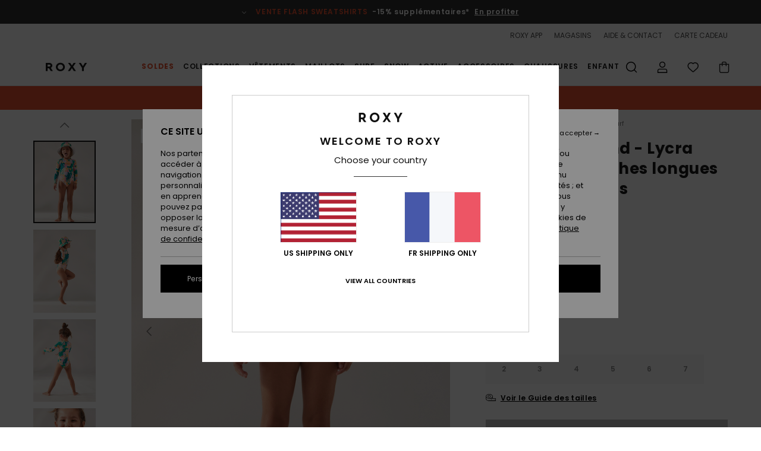

--- FILE ---
content_type: text/html; charset=utf-8
request_url: https://www.google.com/recaptcha/api2/anchor?ar=1&k=6Lc0FB4hAAAAAPzuTUUVGG5iaTh4xgIFsrHkent4&co=aHR0cHM6Ly93d3cucm94eS5mcjo0NDM.&hl=en&v=PoyoqOPhxBO7pBk68S4YbpHZ&size=invisible&anchor-ms=20000&execute-ms=30000&cb=at25hg68ev1
body_size: 48703
content:
<!DOCTYPE HTML><html dir="ltr" lang="en"><head><meta http-equiv="Content-Type" content="text/html; charset=UTF-8">
<meta http-equiv="X-UA-Compatible" content="IE=edge">
<title>reCAPTCHA</title>
<style type="text/css">
/* cyrillic-ext */
@font-face {
  font-family: 'Roboto';
  font-style: normal;
  font-weight: 400;
  font-stretch: 100%;
  src: url(//fonts.gstatic.com/s/roboto/v48/KFO7CnqEu92Fr1ME7kSn66aGLdTylUAMa3GUBHMdazTgWw.woff2) format('woff2');
  unicode-range: U+0460-052F, U+1C80-1C8A, U+20B4, U+2DE0-2DFF, U+A640-A69F, U+FE2E-FE2F;
}
/* cyrillic */
@font-face {
  font-family: 'Roboto';
  font-style: normal;
  font-weight: 400;
  font-stretch: 100%;
  src: url(//fonts.gstatic.com/s/roboto/v48/KFO7CnqEu92Fr1ME7kSn66aGLdTylUAMa3iUBHMdazTgWw.woff2) format('woff2');
  unicode-range: U+0301, U+0400-045F, U+0490-0491, U+04B0-04B1, U+2116;
}
/* greek-ext */
@font-face {
  font-family: 'Roboto';
  font-style: normal;
  font-weight: 400;
  font-stretch: 100%;
  src: url(//fonts.gstatic.com/s/roboto/v48/KFO7CnqEu92Fr1ME7kSn66aGLdTylUAMa3CUBHMdazTgWw.woff2) format('woff2');
  unicode-range: U+1F00-1FFF;
}
/* greek */
@font-face {
  font-family: 'Roboto';
  font-style: normal;
  font-weight: 400;
  font-stretch: 100%;
  src: url(//fonts.gstatic.com/s/roboto/v48/KFO7CnqEu92Fr1ME7kSn66aGLdTylUAMa3-UBHMdazTgWw.woff2) format('woff2');
  unicode-range: U+0370-0377, U+037A-037F, U+0384-038A, U+038C, U+038E-03A1, U+03A3-03FF;
}
/* math */
@font-face {
  font-family: 'Roboto';
  font-style: normal;
  font-weight: 400;
  font-stretch: 100%;
  src: url(//fonts.gstatic.com/s/roboto/v48/KFO7CnqEu92Fr1ME7kSn66aGLdTylUAMawCUBHMdazTgWw.woff2) format('woff2');
  unicode-range: U+0302-0303, U+0305, U+0307-0308, U+0310, U+0312, U+0315, U+031A, U+0326-0327, U+032C, U+032F-0330, U+0332-0333, U+0338, U+033A, U+0346, U+034D, U+0391-03A1, U+03A3-03A9, U+03B1-03C9, U+03D1, U+03D5-03D6, U+03F0-03F1, U+03F4-03F5, U+2016-2017, U+2034-2038, U+203C, U+2040, U+2043, U+2047, U+2050, U+2057, U+205F, U+2070-2071, U+2074-208E, U+2090-209C, U+20D0-20DC, U+20E1, U+20E5-20EF, U+2100-2112, U+2114-2115, U+2117-2121, U+2123-214F, U+2190, U+2192, U+2194-21AE, U+21B0-21E5, U+21F1-21F2, U+21F4-2211, U+2213-2214, U+2216-22FF, U+2308-230B, U+2310, U+2319, U+231C-2321, U+2336-237A, U+237C, U+2395, U+239B-23B7, U+23D0, U+23DC-23E1, U+2474-2475, U+25AF, U+25B3, U+25B7, U+25BD, U+25C1, U+25CA, U+25CC, U+25FB, U+266D-266F, U+27C0-27FF, U+2900-2AFF, U+2B0E-2B11, U+2B30-2B4C, U+2BFE, U+3030, U+FF5B, U+FF5D, U+1D400-1D7FF, U+1EE00-1EEFF;
}
/* symbols */
@font-face {
  font-family: 'Roboto';
  font-style: normal;
  font-weight: 400;
  font-stretch: 100%;
  src: url(//fonts.gstatic.com/s/roboto/v48/KFO7CnqEu92Fr1ME7kSn66aGLdTylUAMaxKUBHMdazTgWw.woff2) format('woff2');
  unicode-range: U+0001-000C, U+000E-001F, U+007F-009F, U+20DD-20E0, U+20E2-20E4, U+2150-218F, U+2190, U+2192, U+2194-2199, U+21AF, U+21E6-21F0, U+21F3, U+2218-2219, U+2299, U+22C4-22C6, U+2300-243F, U+2440-244A, U+2460-24FF, U+25A0-27BF, U+2800-28FF, U+2921-2922, U+2981, U+29BF, U+29EB, U+2B00-2BFF, U+4DC0-4DFF, U+FFF9-FFFB, U+10140-1018E, U+10190-1019C, U+101A0, U+101D0-101FD, U+102E0-102FB, U+10E60-10E7E, U+1D2C0-1D2D3, U+1D2E0-1D37F, U+1F000-1F0FF, U+1F100-1F1AD, U+1F1E6-1F1FF, U+1F30D-1F30F, U+1F315, U+1F31C, U+1F31E, U+1F320-1F32C, U+1F336, U+1F378, U+1F37D, U+1F382, U+1F393-1F39F, U+1F3A7-1F3A8, U+1F3AC-1F3AF, U+1F3C2, U+1F3C4-1F3C6, U+1F3CA-1F3CE, U+1F3D4-1F3E0, U+1F3ED, U+1F3F1-1F3F3, U+1F3F5-1F3F7, U+1F408, U+1F415, U+1F41F, U+1F426, U+1F43F, U+1F441-1F442, U+1F444, U+1F446-1F449, U+1F44C-1F44E, U+1F453, U+1F46A, U+1F47D, U+1F4A3, U+1F4B0, U+1F4B3, U+1F4B9, U+1F4BB, U+1F4BF, U+1F4C8-1F4CB, U+1F4D6, U+1F4DA, U+1F4DF, U+1F4E3-1F4E6, U+1F4EA-1F4ED, U+1F4F7, U+1F4F9-1F4FB, U+1F4FD-1F4FE, U+1F503, U+1F507-1F50B, U+1F50D, U+1F512-1F513, U+1F53E-1F54A, U+1F54F-1F5FA, U+1F610, U+1F650-1F67F, U+1F687, U+1F68D, U+1F691, U+1F694, U+1F698, U+1F6AD, U+1F6B2, U+1F6B9-1F6BA, U+1F6BC, U+1F6C6-1F6CF, U+1F6D3-1F6D7, U+1F6E0-1F6EA, U+1F6F0-1F6F3, U+1F6F7-1F6FC, U+1F700-1F7FF, U+1F800-1F80B, U+1F810-1F847, U+1F850-1F859, U+1F860-1F887, U+1F890-1F8AD, U+1F8B0-1F8BB, U+1F8C0-1F8C1, U+1F900-1F90B, U+1F93B, U+1F946, U+1F984, U+1F996, U+1F9E9, U+1FA00-1FA6F, U+1FA70-1FA7C, U+1FA80-1FA89, U+1FA8F-1FAC6, U+1FACE-1FADC, U+1FADF-1FAE9, U+1FAF0-1FAF8, U+1FB00-1FBFF;
}
/* vietnamese */
@font-face {
  font-family: 'Roboto';
  font-style: normal;
  font-weight: 400;
  font-stretch: 100%;
  src: url(//fonts.gstatic.com/s/roboto/v48/KFO7CnqEu92Fr1ME7kSn66aGLdTylUAMa3OUBHMdazTgWw.woff2) format('woff2');
  unicode-range: U+0102-0103, U+0110-0111, U+0128-0129, U+0168-0169, U+01A0-01A1, U+01AF-01B0, U+0300-0301, U+0303-0304, U+0308-0309, U+0323, U+0329, U+1EA0-1EF9, U+20AB;
}
/* latin-ext */
@font-face {
  font-family: 'Roboto';
  font-style: normal;
  font-weight: 400;
  font-stretch: 100%;
  src: url(//fonts.gstatic.com/s/roboto/v48/KFO7CnqEu92Fr1ME7kSn66aGLdTylUAMa3KUBHMdazTgWw.woff2) format('woff2');
  unicode-range: U+0100-02BA, U+02BD-02C5, U+02C7-02CC, U+02CE-02D7, U+02DD-02FF, U+0304, U+0308, U+0329, U+1D00-1DBF, U+1E00-1E9F, U+1EF2-1EFF, U+2020, U+20A0-20AB, U+20AD-20C0, U+2113, U+2C60-2C7F, U+A720-A7FF;
}
/* latin */
@font-face {
  font-family: 'Roboto';
  font-style: normal;
  font-weight: 400;
  font-stretch: 100%;
  src: url(//fonts.gstatic.com/s/roboto/v48/KFO7CnqEu92Fr1ME7kSn66aGLdTylUAMa3yUBHMdazQ.woff2) format('woff2');
  unicode-range: U+0000-00FF, U+0131, U+0152-0153, U+02BB-02BC, U+02C6, U+02DA, U+02DC, U+0304, U+0308, U+0329, U+2000-206F, U+20AC, U+2122, U+2191, U+2193, U+2212, U+2215, U+FEFF, U+FFFD;
}
/* cyrillic-ext */
@font-face {
  font-family: 'Roboto';
  font-style: normal;
  font-weight: 500;
  font-stretch: 100%;
  src: url(//fonts.gstatic.com/s/roboto/v48/KFO7CnqEu92Fr1ME7kSn66aGLdTylUAMa3GUBHMdazTgWw.woff2) format('woff2');
  unicode-range: U+0460-052F, U+1C80-1C8A, U+20B4, U+2DE0-2DFF, U+A640-A69F, U+FE2E-FE2F;
}
/* cyrillic */
@font-face {
  font-family: 'Roboto';
  font-style: normal;
  font-weight: 500;
  font-stretch: 100%;
  src: url(//fonts.gstatic.com/s/roboto/v48/KFO7CnqEu92Fr1ME7kSn66aGLdTylUAMa3iUBHMdazTgWw.woff2) format('woff2');
  unicode-range: U+0301, U+0400-045F, U+0490-0491, U+04B0-04B1, U+2116;
}
/* greek-ext */
@font-face {
  font-family: 'Roboto';
  font-style: normal;
  font-weight: 500;
  font-stretch: 100%;
  src: url(//fonts.gstatic.com/s/roboto/v48/KFO7CnqEu92Fr1ME7kSn66aGLdTylUAMa3CUBHMdazTgWw.woff2) format('woff2');
  unicode-range: U+1F00-1FFF;
}
/* greek */
@font-face {
  font-family: 'Roboto';
  font-style: normal;
  font-weight: 500;
  font-stretch: 100%;
  src: url(//fonts.gstatic.com/s/roboto/v48/KFO7CnqEu92Fr1ME7kSn66aGLdTylUAMa3-UBHMdazTgWw.woff2) format('woff2');
  unicode-range: U+0370-0377, U+037A-037F, U+0384-038A, U+038C, U+038E-03A1, U+03A3-03FF;
}
/* math */
@font-face {
  font-family: 'Roboto';
  font-style: normal;
  font-weight: 500;
  font-stretch: 100%;
  src: url(//fonts.gstatic.com/s/roboto/v48/KFO7CnqEu92Fr1ME7kSn66aGLdTylUAMawCUBHMdazTgWw.woff2) format('woff2');
  unicode-range: U+0302-0303, U+0305, U+0307-0308, U+0310, U+0312, U+0315, U+031A, U+0326-0327, U+032C, U+032F-0330, U+0332-0333, U+0338, U+033A, U+0346, U+034D, U+0391-03A1, U+03A3-03A9, U+03B1-03C9, U+03D1, U+03D5-03D6, U+03F0-03F1, U+03F4-03F5, U+2016-2017, U+2034-2038, U+203C, U+2040, U+2043, U+2047, U+2050, U+2057, U+205F, U+2070-2071, U+2074-208E, U+2090-209C, U+20D0-20DC, U+20E1, U+20E5-20EF, U+2100-2112, U+2114-2115, U+2117-2121, U+2123-214F, U+2190, U+2192, U+2194-21AE, U+21B0-21E5, U+21F1-21F2, U+21F4-2211, U+2213-2214, U+2216-22FF, U+2308-230B, U+2310, U+2319, U+231C-2321, U+2336-237A, U+237C, U+2395, U+239B-23B7, U+23D0, U+23DC-23E1, U+2474-2475, U+25AF, U+25B3, U+25B7, U+25BD, U+25C1, U+25CA, U+25CC, U+25FB, U+266D-266F, U+27C0-27FF, U+2900-2AFF, U+2B0E-2B11, U+2B30-2B4C, U+2BFE, U+3030, U+FF5B, U+FF5D, U+1D400-1D7FF, U+1EE00-1EEFF;
}
/* symbols */
@font-face {
  font-family: 'Roboto';
  font-style: normal;
  font-weight: 500;
  font-stretch: 100%;
  src: url(//fonts.gstatic.com/s/roboto/v48/KFO7CnqEu92Fr1ME7kSn66aGLdTylUAMaxKUBHMdazTgWw.woff2) format('woff2');
  unicode-range: U+0001-000C, U+000E-001F, U+007F-009F, U+20DD-20E0, U+20E2-20E4, U+2150-218F, U+2190, U+2192, U+2194-2199, U+21AF, U+21E6-21F0, U+21F3, U+2218-2219, U+2299, U+22C4-22C6, U+2300-243F, U+2440-244A, U+2460-24FF, U+25A0-27BF, U+2800-28FF, U+2921-2922, U+2981, U+29BF, U+29EB, U+2B00-2BFF, U+4DC0-4DFF, U+FFF9-FFFB, U+10140-1018E, U+10190-1019C, U+101A0, U+101D0-101FD, U+102E0-102FB, U+10E60-10E7E, U+1D2C0-1D2D3, U+1D2E0-1D37F, U+1F000-1F0FF, U+1F100-1F1AD, U+1F1E6-1F1FF, U+1F30D-1F30F, U+1F315, U+1F31C, U+1F31E, U+1F320-1F32C, U+1F336, U+1F378, U+1F37D, U+1F382, U+1F393-1F39F, U+1F3A7-1F3A8, U+1F3AC-1F3AF, U+1F3C2, U+1F3C4-1F3C6, U+1F3CA-1F3CE, U+1F3D4-1F3E0, U+1F3ED, U+1F3F1-1F3F3, U+1F3F5-1F3F7, U+1F408, U+1F415, U+1F41F, U+1F426, U+1F43F, U+1F441-1F442, U+1F444, U+1F446-1F449, U+1F44C-1F44E, U+1F453, U+1F46A, U+1F47D, U+1F4A3, U+1F4B0, U+1F4B3, U+1F4B9, U+1F4BB, U+1F4BF, U+1F4C8-1F4CB, U+1F4D6, U+1F4DA, U+1F4DF, U+1F4E3-1F4E6, U+1F4EA-1F4ED, U+1F4F7, U+1F4F9-1F4FB, U+1F4FD-1F4FE, U+1F503, U+1F507-1F50B, U+1F50D, U+1F512-1F513, U+1F53E-1F54A, U+1F54F-1F5FA, U+1F610, U+1F650-1F67F, U+1F687, U+1F68D, U+1F691, U+1F694, U+1F698, U+1F6AD, U+1F6B2, U+1F6B9-1F6BA, U+1F6BC, U+1F6C6-1F6CF, U+1F6D3-1F6D7, U+1F6E0-1F6EA, U+1F6F0-1F6F3, U+1F6F7-1F6FC, U+1F700-1F7FF, U+1F800-1F80B, U+1F810-1F847, U+1F850-1F859, U+1F860-1F887, U+1F890-1F8AD, U+1F8B0-1F8BB, U+1F8C0-1F8C1, U+1F900-1F90B, U+1F93B, U+1F946, U+1F984, U+1F996, U+1F9E9, U+1FA00-1FA6F, U+1FA70-1FA7C, U+1FA80-1FA89, U+1FA8F-1FAC6, U+1FACE-1FADC, U+1FADF-1FAE9, U+1FAF0-1FAF8, U+1FB00-1FBFF;
}
/* vietnamese */
@font-face {
  font-family: 'Roboto';
  font-style: normal;
  font-weight: 500;
  font-stretch: 100%;
  src: url(//fonts.gstatic.com/s/roboto/v48/KFO7CnqEu92Fr1ME7kSn66aGLdTylUAMa3OUBHMdazTgWw.woff2) format('woff2');
  unicode-range: U+0102-0103, U+0110-0111, U+0128-0129, U+0168-0169, U+01A0-01A1, U+01AF-01B0, U+0300-0301, U+0303-0304, U+0308-0309, U+0323, U+0329, U+1EA0-1EF9, U+20AB;
}
/* latin-ext */
@font-face {
  font-family: 'Roboto';
  font-style: normal;
  font-weight: 500;
  font-stretch: 100%;
  src: url(//fonts.gstatic.com/s/roboto/v48/KFO7CnqEu92Fr1ME7kSn66aGLdTylUAMa3KUBHMdazTgWw.woff2) format('woff2');
  unicode-range: U+0100-02BA, U+02BD-02C5, U+02C7-02CC, U+02CE-02D7, U+02DD-02FF, U+0304, U+0308, U+0329, U+1D00-1DBF, U+1E00-1E9F, U+1EF2-1EFF, U+2020, U+20A0-20AB, U+20AD-20C0, U+2113, U+2C60-2C7F, U+A720-A7FF;
}
/* latin */
@font-face {
  font-family: 'Roboto';
  font-style: normal;
  font-weight: 500;
  font-stretch: 100%;
  src: url(//fonts.gstatic.com/s/roboto/v48/KFO7CnqEu92Fr1ME7kSn66aGLdTylUAMa3yUBHMdazQ.woff2) format('woff2');
  unicode-range: U+0000-00FF, U+0131, U+0152-0153, U+02BB-02BC, U+02C6, U+02DA, U+02DC, U+0304, U+0308, U+0329, U+2000-206F, U+20AC, U+2122, U+2191, U+2193, U+2212, U+2215, U+FEFF, U+FFFD;
}
/* cyrillic-ext */
@font-face {
  font-family: 'Roboto';
  font-style: normal;
  font-weight: 900;
  font-stretch: 100%;
  src: url(//fonts.gstatic.com/s/roboto/v48/KFO7CnqEu92Fr1ME7kSn66aGLdTylUAMa3GUBHMdazTgWw.woff2) format('woff2');
  unicode-range: U+0460-052F, U+1C80-1C8A, U+20B4, U+2DE0-2DFF, U+A640-A69F, U+FE2E-FE2F;
}
/* cyrillic */
@font-face {
  font-family: 'Roboto';
  font-style: normal;
  font-weight: 900;
  font-stretch: 100%;
  src: url(//fonts.gstatic.com/s/roboto/v48/KFO7CnqEu92Fr1ME7kSn66aGLdTylUAMa3iUBHMdazTgWw.woff2) format('woff2');
  unicode-range: U+0301, U+0400-045F, U+0490-0491, U+04B0-04B1, U+2116;
}
/* greek-ext */
@font-face {
  font-family: 'Roboto';
  font-style: normal;
  font-weight: 900;
  font-stretch: 100%;
  src: url(//fonts.gstatic.com/s/roboto/v48/KFO7CnqEu92Fr1ME7kSn66aGLdTylUAMa3CUBHMdazTgWw.woff2) format('woff2');
  unicode-range: U+1F00-1FFF;
}
/* greek */
@font-face {
  font-family: 'Roboto';
  font-style: normal;
  font-weight: 900;
  font-stretch: 100%;
  src: url(//fonts.gstatic.com/s/roboto/v48/KFO7CnqEu92Fr1ME7kSn66aGLdTylUAMa3-UBHMdazTgWw.woff2) format('woff2');
  unicode-range: U+0370-0377, U+037A-037F, U+0384-038A, U+038C, U+038E-03A1, U+03A3-03FF;
}
/* math */
@font-face {
  font-family: 'Roboto';
  font-style: normal;
  font-weight: 900;
  font-stretch: 100%;
  src: url(//fonts.gstatic.com/s/roboto/v48/KFO7CnqEu92Fr1ME7kSn66aGLdTylUAMawCUBHMdazTgWw.woff2) format('woff2');
  unicode-range: U+0302-0303, U+0305, U+0307-0308, U+0310, U+0312, U+0315, U+031A, U+0326-0327, U+032C, U+032F-0330, U+0332-0333, U+0338, U+033A, U+0346, U+034D, U+0391-03A1, U+03A3-03A9, U+03B1-03C9, U+03D1, U+03D5-03D6, U+03F0-03F1, U+03F4-03F5, U+2016-2017, U+2034-2038, U+203C, U+2040, U+2043, U+2047, U+2050, U+2057, U+205F, U+2070-2071, U+2074-208E, U+2090-209C, U+20D0-20DC, U+20E1, U+20E5-20EF, U+2100-2112, U+2114-2115, U+2117-2121, U+2123-214F, U+2190, U+2192, U+2194-21AE, U+21B0-21E5, U+21F1-21F2, U+21F4-2211, U+2213-2214, U+2216-22FF, U+2308-230B, U+2310, U+2319, U+231C-2321, U+2336-237A, U+237C, U+2395, U+239B-23B7, U+23D0, U+23DC-23E1, U+2474-2475, U+25AF, U+25B3, U+25B7, U+25BD, U+25C1, U+25CA, U+25CC, U+25FB, U+266D-266F, U+27C0-27FF, U+2900-2AFF, U+2B0E-2B11, U+2B30-2B4C, U+2BFE, U+3030, U+FF5B, U+FF5D, U+1D400-1D7FF, U+1EE00-1EEFF;
}
/* symbols */
@font-face {
  font-family: 'Roboto';
  font-style: normal;
  font-weight: 900;
  font-stretch: 100%;
  src: url(//fonts.gstatic.com/s/roboto/v48/KFO7CnqEu92Fr1ME7kSn66aGLdTylUAMaxKUBHMdazTgWw.woff2) format('woff2');
  unicode-range: U+0001-000C, U+000E-001F, U+007F-009F, U+20DD-20E0, U+20E2-20E4, U+2150-218F, U+2190, U+2192, U+2194-2199, U+21AF, U+21E6-21F0, U+21F3, U+2218-2219, U+2299, U+22C4-22C6, U+2300-243F, U+2440-244A, U+2460-24FF, U+25A0-27BF, U+2800-28FF, U+2921-2922, U+2981, U+29BF, U+29EB, U+2B00-2BFF, U+4DC0-4DFF, U+FFF9-FFFB, U+10140-1018E, U+10190-1019C, U+101A0, U+101D0-101FD, U+102E0-102FB, U+10E60-10E7E, U+1D2C0-1D2D3, U+1D2E0-1D37F, U+1F000-1F0FF, U+1F100-1F1AD, U+1F1E6-1F1FF, U+1F30D-1F30F, U+1F315, U+1F31C, U+1F31E, U+1F320-1F32C, U+1F336, U+1F378, U+1F37D, U+1F382, U+1F393-1F39F, U+1F3A7-1F3A8, U+1F3AC-1F3AF, U+1F3C2, U+1F3C4-1F3C6, U+1F3CA-1F3CE, U+1F3D4-1F3E0, U+1F3ED, U+1F3F1-1F3F3, U+1F3F5-1F3F7, U+1F408, U+1F415, U+1F41F, U+1F426, U+1F43F, U+1F441-1F442, U+1F444, U+1F446-1F449, U+1F44C-1F44E, U+1F453, U+1F46A, U+1F47D, U+1F4A3, U+1F4B0, U+1F4B3, U+1F4B9, U+1F4BB, U+1F4BF, U+1F4C8-1F4CB, U+1F4D6, U+1F4DA, U+1F4DF, U+1F4E3-1F4E6, U+1F4EA-1F4ED, U+1F4F7, U+1F4F9-1F4FB, U+1F4FD-1F4FE, U+1F503, U+1F507-1F50B, U+1F50D, U+1F512-1F513, U+1F53E-1F54A, U+1F54F-1F5FA, U+1F610, U+1F650-1F67F, U+1F687, U+1F68D, U+1F691, U+1F694, U+1F698, U+1F6AD, U+1F6B2, U+1F6B9-1F6BA, U+1F6BC, U+1F6C6-1F6CF, U+1F6D3-1F6D7, U+1F6E0-1F6EA, U+1F6F0-1F6F3, U+1F6F7-1F6FC, U+1F700-1F7FF, U+1F800-1F80B, U+1F810-1F847, U+1F850-1F859, U+1F860-1F887, U+1F890-1F8AD, U+1F8B0-1F8BB, U+1F8C0-1F8C1, U+1F900-1F90B, U+1F93B, U+1F946, U+1F984, U+1F996, U+1F9E9, U+1FA00-1FA6F, U+1FA70-1FA7C, U+1FA80-1FA89, U+1FA8F-1FAC6, U+1FACE-1FADC, U+1FADF-1FAE9, U+1FAF0-1FAF8, U+1FB00-1FBFF;
}
/* vietnamese */
@font-face {
  font-family: 'Roboto';
  font-style: normal;
  font-weight: 900;
  font-stretch: 100%;
  src: url(//fonts.gstatic.com/s/roboto/v48/KFO7CnqEu92Fr1ME7kSn66aGLdTylUAMa3OUBHMdazTgWw.woff2) format('woff2');
  unicode-range: U+0102-0103, U+0110-0111, U+0128-0129, U+0168-0169, U+01A0-01A1, U+01AF-01B0, U+0300-0301, U+0303-0304, U+0308-0309, U+0323, U+0329, U+1EA0-1EF9, U+20AB;
}
/* latin-ext */
@font-face {
  font-family: 'Roboto';
  font-style: normal;
  font-weight: 900;
  font-stretch: 100%;
  src: url(//fonts.gstatic.com/s/roboto/v48/KFO7CnqEu92Fr1ME7kSn66aGLdTylUAMa3KUBHMdazTgWw.woff2) format('woff2');
  unicode-range: U+0100-02BA, U+02BD-02C5, U+02C7-02CC, U+02CE-02D7, U+02DD-02FF, U+0304, U+0308, U+0329, U+1D00-1DBF, U+1E00-1E9F, U+1EF2-1EFF, U+2020, U+20A0-20AB, U+20AD-20C0, U+2113, U+2C60-2C7F, U+A720-A7FF;
}
/* latin */
@font-face {
  font-family: 'Roboto';
  font-style: normal;
  font-weight: 900;
  font-stretch: 100%;
  src: url(//fonts.gstatic.com/s/roboto/v48/KFO7CnqEu92Fr1ME7kSn66aGLdTylUAMa3yUBHMdazQ.woff2) format('woff2');
  unicode-range: U+0000-00FF, U+0131, U+0152-0153, U+02BB-02BC, U+02C6, U+02DA, U+02DC, U+0304, U+0308, U+0329, U+2000-206F, U+20AC, U+2122, U+2191, U+2193, U+2212, U+2215, U+FEFF, U+FFFD;
}

</style>
<link rel="stylesheet" type="text/css" href="https://www.gstatic.com/recaptcha/releases/PoyoqOPhxBO7pBk68S4YbpHZ/styles__ltr.css">
<script nonce="p_wKqlB3D6peBQAhfPfigA" type="text/javascript">window['__recaptcha_api'] = 'https://www.google.com/recaptcha/api2/';</script>
<script type="text/javascript" src="https://www.gstatic.com/recaptcha/releases/PoyoqOPhxBO7pBk68S4YbpHZ/recaptcha__en.js" nonce="p_wKqlB3D6peBQAhfPfigA">
      
    </script></head>
<body><div id="rc-anchor-alert" class="rc-anchor-alert"></div>
<input type="hidden" id="recaptcha-token" value="[base64]">
<script type="text/javascript" nonce="p_wKqlB3D6peBQAhfPfigA">
      recaptcha.anchor.Main.init("[\x22ainput\x22,[\x22bgdata\x22,\x22\x22,\[base64]/[base64]/UltIKytdPWE6KGE8MjA0OD9SW0grK109YT4+NnwxOTI6KChhJjY0NTEyKT09NTUyOTYmJnErMTxoLmxlbmd0aCYmKGguY2hhckNvZGVBdChxKzEpJjY0NTEyKT09NTYzMjA/[base64]/MjU1OlI/[base64]/[base64]/[base64]/[base64]/[base64]/[base64]/[base64]/[base64]/[base64]/[base64]\x22,\[base64]\\u003d\\u003d\x22,\[base64]/CsF7DkmvDmMO9WRQUbMKJw4VNw4TDslPDucOAE8KiYR7Dpn7DpMKSI8OMFmMRw6guWsOVwp4yMcOlCDcbwpvCncOxwpBDwqYZa37DrnQywrrDjsKTwpTDpsKNwo9nADPClMK4N34ywpPDkMKWJBsIIcOjwrvCnhrDgcOVRGQ3wp3CosKpN8OqU0DCvMOdw7/DkMKFw4HDu251w6lmUCppw5tFWWMqE3HDscO1K1PCvlfCi3LDtMObCHfCi8K+PhHCim/Cj3JiPMODwpbCn3DDtWsVAU7Dk2fDq8KMwoUDGkYrbMORUMKwwp/CpsOHFgzDmhTDoMOsKcOQwqHDqMKHcFfDrWDDjyRiwrzCpcOOGsOucxd2Y27CncKKJMOSG8KZE3nCiMK9NsK9ZxvDqS/DpMOLAMKwwpBfwpPCm8Ojw5DDshwxBWnDvUknwq3CusKcf8KnwoTDlizCpcKOwo/DncK5KXnCpcOWLHg9w4k5JlbCo8OHw5vDq8OLOXl/w7wrw5zDk0Few74gakrCgSJ5w4/DuFHDghHDisKoXjHDlMOlwrjDnsKVw4Y2Tx8Zw7ELG8Oac8OUClDCpMKzwpPCgsO6MMOHwrs5DcO1wrnCu8K6w4R+FcKEZ8KJTRXCncOJwqEuwq1NwpvDj3rClMOcw6PCqiLDocKjworDusKBMsODZUpCw5PCgw4oUsKewo/Dh8K/w5DCssKJXMKFw4HDlsKaCcO7wrjDo8KTwqPDo3wHG0cSw4XCohPCqmoww6Y8HyhXwoo/dsOTwo4vwpHDhsKkNcK4FUd8e3PCnsO6MQ9WRMK0wqg6NcOOw43DpGQlfcKsOcONw7bDsDLDvMOlw7FhGcOLw7vDqRJ9wrbCtsO2wrcTATtYeMOebQDCtW4/[base64]/Duw/ConvCicKyw6drem9pM8K4wpLDgFLDt8KGHD3DhkEuwpbCmsOtwpYQwrDCuMOTwq/DsijDiHoYa3/CgSgjEcKHXcOnw6MYd8K0VsOjJWo7w73CpMOUfh/[base64]/CqAbDmQPCkTHDliHDv8KUw6jDsidRwrc/PsOpwqbCpkvCqcOnSMOdwrzCpBVtXnrDu8OtwoPDg2chGGvDmsKMVMKVw7VRwqrDh8KtWmPDjW/CryvCk8KEworDjUJFe8OiCcODEsKwwp9SwrLCqzDCvcOuw6M+XMKES8K7QcKrQMKywrlUw4p1wrxOT8K8wrvDqcKvw698woHDl8OVwr5Zwrgdwr02wpPCm1Fvw6s0w4jDhcK9wr/[base64]/ChMOhUsOVOMKPw5bDgMOfBsKsw687wr7DiibDpMK6VwhRLhV/w6UyCA5Nw4IOwqA6J8OaDMKcw7MYTxHCuDrDtwLCoMO7w5IJWDt7w5HDmMKbEMKlF8K5wqXDgcKQEVcLMTDCpyfCu8K/EcKaRsKoC07CqsK+Z8O0SsKtF8Omw7/Dr3TDo1IrTcOdwo/CohHDsy0+woLDucO7w4LCmcK9bHTCvMKMwoYGw6XCtcOcw7DDixzDssKRwqPCuwXClcOqwqTDu3bDssOqTjnCiMKKw5LDh3vDhVTDhAY0w7J1O8O4S8OAwqfCrhjCi8OEw5dYb8KrwpTCj8K+dWANwqDDnFvCpsKIwo1Twok1FMK3DsKOLMO/bwEbwqJGJsKzwofCtETCnTJvwpvCg8KFOcOew7ACfcKdQC0gwrd7wrYoQsKqO8KKUsOtdUxAwrvCkMOjGE46X39/Nltxb0PDoXsvLMOTfsOkwo/Di8K2WjxWWsOOOSwMZMK9w53DhB9awoEGcjzCrGlbUkfDqcO/w6vDgsK/LSTCjFBcFSXCqFPDqcK9FEvCq0cfwqPCq8KHw6DDixHDjGQ/w6jCucO/wowbw7HCrMOsV8O8IsK5w4bCj8O7HxohLmnCpcOoCcOEwqYqK8KBCEPDnMO/[base64]/CuGrClA3DsF7DkjjDk1Rsw5rCph/DuMKCw4nChgHDsMOJUgcuwrt5w6t7wprDpsOkChxTwqdqwrF6ccOPBsO/QcO5WVNqVMKxAjTDm8OcRsKpcgZdwrrDqsOKw63DgMKMHTgCw7k0FBfDrADDmcOUA8K4woDDgi3Cm8Onw6Vlw5gPwroVwrFQw57DkRJbw55JTGFGw4XDsMKww5HCq8KCwrLDtsKsw6Uze0wJScKzw5EZMEdvPjlaNFrDncKtwo8UO8K5w5w/T8KgQkTCvzXDmcKIwoPDnXYEw5HCvSh6PMK7w5nDhX04GcONWEjDssK1w5nDtsKhKcO1S8OawoTCmwXCtxZYGCPDicKfNsK2w7PCjB3DjsO9w5xfw6nCjXXCo1LCosOQccObw6hoe8ORwo3Dn8OXw4t/wpHDp3XCvDFuT2A4FH8+ZcOgXkbCpR7DhsOOwo7DgcOMw7kDwrDCqxBEwo9bw7zDrMKoaRkbIMKkZsO4ScOLwpnDscO5w6bDk1PCkhE/OMO3C8K0c8KwFMOXw6PDvHUqwprCpkxMwpE+w4Euw7/[base64]/DvsOpJsOEw7vCrMOzOUlhwonDmsOyXl7Cn0t2w6/[base64]/CgyViSUbChMKaw5bDszwLScK/[base64]/[base64]/CnzE6wp5+FsKvw4g+wqVWfcKewpbChCbCnhgvwqXCvsKXWA7DhsOow4cAL8KvBhvDtU7Dp8Ocw5HDlmfCnMK8djLDqQLDnCtUesKlw6Mrw4hnw5Ifwqcgw6oKSCNiOngQRcKaw63DuMKLUWzCpFjClcOww7Viwp/CqsOwdyHCjG9KUMOpJsKXAhPDmhwBBsOJPRLCsWnDuXcEwoNHIFXDqjVpw7U0XBHDt2zCt8KfQg/[base64]/OBIqF8KJMsKow6TDvEbDnMOdK8OQw5ZZw5DCr8Kfw6bDu0PDol/DucKdw6HCk1PCnUTCucK2w7oSw41LwolseT0nwrrDn8Kaw7Yewq3DkcKQfsO7wpJQKsKGw7wVGVPCvFVQw5xow7Upw7gWwpvCosO3CmXCjVvDpA/[base64]/Dj8OAflfDqmh7VsO5wr9oeX53JjvDqMKmw6N5dsO8CVfCsCPDncK1w6VZw51qwqPCvFzDp25qwr/CtMKPw78XF8KCSsOjKSfCrsKHEA0Kw71mEU0bbnHCn8KdwoV7dxZ4CcKvwo3CpEvDl8OEw4FRw4hgwoTDl8KVRGlpQcOxCBDCvT3DtsKKw65EGkPCrsK7Z2PDosKiw6xLwrZDwqMKWVHDlsOoacKjRcKZJlBGwrfDrQhILgjCl3duMMKFAhR6wr/Cq8KxBTXDtMKdOcKnw7bCt8ObLsOMwqc4wpDCq8K9McOHw5PCksKNYsKJIlDCi2HCmRZgZMK+w7zDq8Ohw65Vw4Q/L8KRw49KOijDqSFOLcOKJMKRTiAvw6RqQ8OBX8K4wpLCssKYwoEqWTPCq8O5wpTCjArDgx7DtMOkEMKrwprDiiPDqVPDs3bCuikhwrk5FcOgw7DCjsOcw50mwq3DusO5YyZEw71/X8OpZkB3wqogw7vDllZcbnvCui7CosK/w6dEO8OUwrM0w7Akw67DmsKlDmpYw7HCnnAVf8KIBsK5PMOVwqfCnlgqU8K+w7HCusKsNHdQw6TDi8O7wp1dTcOLw4jCsD8pQnrDvx3DqMOGw541w77DkcKaw7TDjhnDs3XDpQ/Dj8OPwqJFw7tMAMKbwrcaVSAxaMKDJ3N1JMKiwpVUw53CsgrDnVfDimrDgcKFwrDCoHrDncKNwojDtVbDj8Oew5DCnyMQw4MBwrh7w5U2JmotNMKPw7QzwpbDosOMwpbDocKOTzXCscK1SlUQcsKuUcOwDMK4w790AMKQwrM1NgXDtcK+woTCnnNwwpvDuC/[base64]/[base64]/[base64]/w7/DkTXCv1PCi8OOw7fDrsKba1fDjGHDhljDhMOmQcO9Qh4bYAQEw5TChhlmwr3DgcOsfMKyw5/Dsmw/w71PK8Okw7UANm99GSbDuCfCtU4wScOnw40hVcOvwoEsQAfCkm5Xw6bDj8KgHcKqTsK9AMOrwr7Cp8Ktw7ZNwp1rPcO/[base64]/[base64]/Do8Kpw6pKEh03KsKlwpdNVHhswrY+B8O0wrAVAlDCi23Dq8OFw6dPS8KGbMOuwpzCqsKZwo45EMOeD8OhfcKQw6YUQcOxBAckDcKPMhbDgsObw6pBMMOUGCLDkcKlw5nDtMOJwpVCZUJSEgxDwq/CmmY1w5ZDZmPDnhrDmcKHEMO/w4/DjyhuTmfCrFbDpEvCssOJO8KXw5jDmjDCuwXDocOPYHwLb8OXBMKTc2UVIDJxwojCi0dOw5rCuMKwwq80w7zCoMKHw54ID1kyOcORw5XDgU9mXMOVFDVzGCxFwo0EPsOQwp/[base64]/w4nCu14wOUR3SGZzSXYYTMKmK8KowqsLPcOSF8KbGcKsGMOFEcOAMsKANMOcw40NwrobbsOSw75YRys1HWBlPcKdQG9JCEx2woPDl8O6w5Bmw5dqw68+wpZgbAljd3zDqsKbw6IcYX/DjsOffMK8w4bDt8OARcO6YEvDllvCmiQuwrPCvsOmbm3CpMOcZMOMwq4SwrPDlgsdw6pSAlhXwpPDhlrDqMOBCcOuwpLDlcO1w4jDtwXDucODC8ODwphnw7bDksKdw73Dh8KkS8KkBTlgT8K2MnbDqBfDpsO/[base64]/CkcOHAsO5w55COcOgEcKsWx5bwozCnsKCJMKGFsKEeMO6Y8OxesKeNG0PO8Kuwrshw4vCmcKUw44RJRHCgsKLw5rCphsECTUQwqbCmUg2w7zDu1/CqsKswr4sRC7Ck8KDDQ3DjsOiWW/CrQfCkFxpL8Kgw47Du8KOwpF4B8KfccK+wrsAw7TCvkVaUsOtUMOFZhAtw7bCskJawqsYC8KQf8OGGk3Dv3ohDsKVwrzCvinCq8OnaMO4RU0QLX0Iw613egDDpDhow5DDsD/CuAgHSCbDrFLCmcOMw4IWw4rCtcKZK8ORZjxvd8OWwoQsGHzDjsKMEcKMwqrCoCdXE8Olw7wuScOuw6QUVit9w7NTw57Dtm5rCMO2wrjDksO8NcKIw59iwoRLwq59w71kHwUKw43ChMKvVzXCrQsDS8O3OMKsbMKYw69XEgPDjcOQwp3CgcKgw7/CmB3CsjLDjCTDu2nCkBfCicOIw5TDimTCmkFQa8Kbw7bCnhnCqxrDikU6w4wswr7DosOJw7bDrDwqYcOsw6zDhsK4ecOXw5nDu8KKw4jCkQNdw5UUwq1uw7tXwrbCrC9lw6N1AHzDt8OFFzvDqkXDuMOwF8OMw5N/w4cWI8OIwpLDm8OPEEvCtj0WRCTDjChPwrAkw4vDsWg9M23CgkcKLcKiQ0Ixw5pfTw1xwrnCkcKdClE8wrhVwp1Hw6MpO8OaZMOZw5nCisKmwrXCrcOfw7xIwoHChQBOwrzDkxrCt8KWBU/ChHXCr8O9LcOqenEZw5M5w7tQJ2bCqAV+wqUdw6Z1N0QLdcK9IsOGU8K9T8Ozw79yw7PCnMO7NnvCjSVEwrkPE8K4w4XDml9WaGzDvBHDiWJsw7jCpSgtScO1JDjCn3fCrmcJRz3CusONwohVLMKGHcKsw5ZxwqQUwo0OB2Vzw7rDusK8wqjCjHtFwpjDsX4CMRt/JMOUwo3DtmTCq2sLwrDDrCsCel9gLcKjEH3CoMKkwp3Du8KvYF3DshBUEMKbwqM6QnjCl8KAwocTBEU+JsOXw6LDgiXDs8Onw6QSJBHDhXRKw4wLwp8EBsK0IhHDtQHDrcO/wp1hw6VcGRLCqcK1Z3fDjMOtw7DCiMKsRTBmScKgw7LDiCQsKE5vwrVPXDDDhmzDnwJ7fMK5w6Q5w6jDu0PDiWPDpAvDhxfDjzHCrcKDCsKUeRhDw5YJMmt+w6oFwr08E8KcGDcCVUA1OD0pwqDCs2vCjB/DhMKYwqYpwpwlw7fCmsKmw6d3DsOowqbDo8OsIgvChk7Dj8Kfwr4+woAiw4ctIj3Ctz8Kw5pNLBnCr8KqBMO0BU/CjEwKJMOswrUzRGEiIcKAw4PCpxpswqrDgcKbwojDhMOzE1hrZ8KYw7/Cj8KAcjHChcO/w6jCnHTDtMOZwpfCg8KHwqNgCzbCvcK4XsOOUz3ChsOZwpfCkio/wpnDiFQwwoHCqic7wr3Cu8KNwoJ6w78RwojCkcOeGMOtw4PCqTBFw7tpwpQnwpPCqsKQw49Ow4RVJMOYICzDglfDkMOMw5sdwrsYw6cOwokaSwwAUcKkGcKdwoBZMUXDiw/DssOjdldtJMKLHVBYw4s8w7rDiMK5w7LCk8KrEsK5dMOTcU3Dh8KwMcKow5nCq8OnL8KvwpbCol7DhVHDoiXDgC4qesKwRMOiaSfCgsK1LGFYw4rCkTHCg1Q1wovDucKwwpULwpvCjcOSTsK/AcKaKsO4wr0OOzvCoWpGeiPCiMO9bhQfBMKawqAawoM/acOew6lJw5VwwqhIR8OWDcK7w5tJby5sw75ywoXCkcOTPMOnYULCicOiw6FRw4fDj8K5ZcOfw6HDtcOOwqV9w5LCt8O3R1PDrmhww7HDhcOWJE5FUsKbDU3DgMKQwpVMw4DDusOmwrpGwpfDgXddw49vw6AxwrMfVT/CjG/CqmHChHfClsOYdhLCtU9XUMKXUyLCpcOVw4sZBClafWt3bcOPw5jClcOWLWjDhRU9MSI3UHLDqiN/GAIiWU8kC8KTPU/DssK0JsO8wrjDu8KaUF0+YzrChsOoQcKEw4TDuxzDv0DDuMKPwqfCniF0WMKZwqXClQDClHPDucKCwpnDnMO3WUdvJWPDskENehRyFsOIwp3CnU1NVWh8bCDCusK3b8OpZ8ODAcKlIsKwwppOKwDDmMOlAATDgsKUw5wHN8Ouw6FNwpzCr0F/wrTDjGs4DcOubMOzY8OKRATCinHDonpYwqzDpk/DiXQEIHXDjsKADMObexHDoGx6L8OGwppsNCXCoAFWwpBuw7DCmsKzwrF9X0TCvRfCuionwpbDkxUEwqLDgRVIwrHCiEtJw7DChGEvwrIOwokqwqRIw4tzw4diNMKYwozCvBbChcKgYMKCWcKyw7/[base64]/AE7DqcKNw77DsljCusKORMOoIcKDUF5YJjQmwrhrw7J2w4HDgBjClCcmPMOydgbCs3EIQsK4w4jCi2ZJwqrCixE9RE3Ch3XDsxx0w4FSPsO9aTxSw4haDxdawr/CtRDDkMO0w51XDMOiAcOdMMKSw6YiDcOew4HDvMO0f8K7wrDCvMOPDQ3DicKZw7s8AWXCvzfDhiEoOcOHcV0Xw6DCvkTCscOzBmvClnhAw45VwrLCgcKOwp7Cm8KydTjCtFvCjsKmw4/CscO+S8Omw6APwovCosKuLEkVfD0MOcKWwqvCgk7Dk1vCrSALwoI/w7bCl8OnD8OLPw/DrlMjQMOlwqzChWl4YHMdw5DCpTd4w59+bmDDvxfCrnEcf8KOw6TDqcKMw4k7KmHDuMOQwqDCksK7MMOJZsOPNcKjw5HDpAvDpznCscO/EcKjBA3CrAtzL8ORwqw2HsOkwrI5HMK1w4Fhwp5QMMO/[base64]/DlsOMwpvDtcOGYG0ywqTDiAh7I1TCuMONAsOBw7TDtcO/w6lqw4bCoMO2wpPDm8KdHV7DmHRUw5nCkyXCpG3Ds8Ohw6YtSMKBCcKGK07Cvw4Rw5TCtsOGwpVVw57DvsKPwrbDi0koC8OAw6LCpsKsw49PWsOoUVHCgMO6aQDDm8KVNcKaRV1gdlZyw6kWckpbTsOjT8O1w5LCssKOw4QpfMKIacKUEThcCMOXwo/CqgDDrALCkk3CvSlMFMKxJcO1w7gGw7sfwp9TbinCtcKoVDPDo8KpL8KTwp1Pw6d6XcKOw53CtsO1woLDj1DDiMKPw4jCpsKNWTzCvXISKcOLwr3DosOswrtlTVscCyTDqgVowr3DlEoYw5PCqMOfw7rCl8OuwpbDthPDmMODw7jDlU/CtG/CgMKUCClXwrt7QGTCusO7wpLCsEPDpmLDusO+YwlAwq1Kw4M9WgIlWlwfXmFwMMKpIsOdBMKXwovCvR/ChMOWw718SRN1AEbCl2k6w6zCrcOxw5jCulxVwrHDm39Vw7HCgCZUw7MvacKHw7ZFP8K2w60VQCYfw6DDunZUHUIHR8K8wrptdRMCHMKdcjfDh8KwAFXCt8KdE8OAKFjDs8KMw79hHMKYw6Rjwp/Drms6w4HCt2HDkRvCl8KCw7/CqBloTsO6w4sLeT3CpMK0WXY5wpBMCcOQEhhyTcKnwqF7UcK5w6LDoV/CtMO+wqcrw75aecOew5QCaX0jARxfw5YMUAjDnHgzw63Do8KFdFg1YsKfLMKMLVV6woTCplR7ZDFNEsKRwqvDmAsww6hXw7JnBmzDp1HCksKWD8Knw57Du8Oywp7Dl8OnaR/CuMKdey7Cq8ODwoJuwrPCjcKawrJ/bMOtwq9owpEQwoDCglEdw700bcOuwoZXHcOAw7/CnMOuw5YxwoPDpsOidsKhw6hgwovCgCsCA8Oaw7g3w7/Cs2jCg3jDrRYcwq1ZNVbClnjDiVwLwqbDosOfNVlww50ZIH3CvMKyw6bDnS/[base64]/w4jCmgcdFlpMwpXDmsKJKXnDpyLDpcOcF1HCm8OxWsKZwqvDv8OZw6/CjMK3wrAnw748wqJHw6TDllfCj0nDsH7CrsKnw7PClnNZwrBrNMKkHsKcRsO/wr/DgsO6bsKUwpBNDVxRC8KdP8Omw5wEw6FBU8O/wpw9fG92w45ufsKEwow1w5fDgRFmbj/DmcOvwqPCl8OsAxbCqsO0wpdxwpUgw6QaG8OodHdwD8OsS8KsL8O0LCTCsEQYw6fDugctw4JUw6smw5DCqRcEP8Oyw4LCkWcBw53CnmTCvsKnHH/DmMOLD2pHfWE/CsKswpPDi33CucOzw7bDkXzCg8OCTi7CnSxBwrl9w5ozwp3DlMKwwroQFsKtbA7CkBvCoBfDnDDDnFgTw6/Ci8KPNgoqw7YbTMO5wokCUcOcaUZnZMOeLMKKRsORwpPCmmzDt00sVMKpGQrCgsOdwpPDrTU7wpFFMsKlJMOdw57CnC12w6HCv3t6w6jDtcKewpTDjsKjwpHCg1zDohB1w6nCkBHCncKGF0Y/w6vCs8KMHlfDqsKcw4M7VHTDsGvCrcKawpHClhEDw7fCtATCvMOow5AWwr4Dw5rDuCgqKcKIw7fDiWYLBcOjZMKHYzLCm8KtVBzCvMKCwqkTwqQLAT7CisO7wrYEdMO7w6QPX8OPbcOANcO0CC9cw58owoxEw4PDgVTDmQzCoMOjwpbCocO7HsKWw7fCtDHDusODG8O/aUxxNycbHMK9wpjCh1IXwq7Dm2fCjCrDnwNhwojCssKHw6lLb307worDiX3DuMK8ex8ww6EZUsK5wqdrwrdRw5DDiknDq0xGw4I2wrgWwpTDgsOJwrbDkMKTw6Q6P8K1w6/CnyvDtcOBSEbCtHLCqcOlBADCkcKFQXrCh8KtwrI5EngDwq/[base64]/w5XCnyrDkxXDh8KAw7DCjsKUw551woVANT/[base64]/[base64]/DlDjDk0Ryw5M9AwjDqhMENMOHwrLDmXYRw6DCkMOCSF0tw6vCkcObw4XDvMKbQR1KwrEHwq3CgwcVRD3DnBvChcOqwqnCixlWEMKMBsOTwp3DlnXCtUTCl8OofXQNw44/SUPDpsKSZMOdw77DhXTClMKew6saYVdfw5LCoMOXw6okwoTDmjjCmy3Dgxk/w5HDr8KYwozDp8KSw6jClxcMw6o3fcKbKkjDoTnDvkECwoAwA1BGV8KBw4wUXWUeXiPCqAPCjsK2GsK9bXzCjjEyw5B3w4fCk1Jow4MefRHCnsKbwq99w43CoMO7QAQdwpLDp8Oew7xHD8Kjw4UDwoPDvsKCw6s/w4Jcw7TCvMO9SwfDtEPCv8OKcWdzw4JPd3DCr8OpF8KrwpRLw5V9w4nDqcKxw61MwrfClcOKw4PCj21YEAPCpcKIw6jDsWhnwoJSwrPCvHFBwp/CvX7DpcK/[base64]/ClcOlw7zDpWkJbcKEEcKeO8OSw7EVD8KnXcKiw7vChRnCscOSwqoFw4TCqzVAO3rDk8KMwrdiB08Zw7ZHw6krbMKfw7fCpUQ3wqEQKBfCrsO+wqhBw4XCgsKgQ8KhGAxvBh5UQ8O8woDCj8KDYR9Tw6Adw4jDvcOsw5U2wqzDtiAow67CtzvCpm7Ct8KkwpcNwr/Ci8OHwrYHw4LCjsKWw53DscOPZ8KsA2XDtRcLwoLCq8Oaw5I/[base64]/Cn8KEw7PCkWDDvGrCvMKHDcK7w4BiaStLw5ciBRMyw6zCs8Kqw4bDq8KmwpbDr8KUwoFqcMOxw5rCicO8w5AGTizChiI2BngWw4EqwpxIwq/CsXXDh04zKyTCncOsUFHCtQ3DpcOqEAbCtcOGw6vCocKWK2poBF5yIcKfw4w3LCXCqkRMw7HDpk9yw4kPwoTCs8OJH8OYwpLDgMKVASrCjMOBKMONwohKw7HChsOXCUzCmD8Qw4jClkIDesO6TUtcwpXCk8Kyw43Cj8KxIEnDuw05EMK6PMKwYMKFw6lMHW7Dp8O8w7/CvMK7wpfCj8OSw7IdLsKKwrXDs8OMZiPCi8KDU8ORw4xDw4TCmcKIwpIkE8OtZMO6wqckwpTDucO6d3jDucOjwqbDg3c5wqU0bcKQwppFc3vDhsKUMmBpw4nCh3x4wpjCpV7Ch1PDoCTCnB9qwr/DlcKKwrLCpMO8wqB1WsOXaMOKScKQFU7Ct8OnKCZ+wqfDmmZBw74TOwQFPk0TwqbCiMOYwpjDpcKEwrUQw7UNZyMfwqBkaTHCucOHwpbDqcOMw6bDvCvDm20Mw6fCk8O+BsOOZyDDmFjDghLCo8O9SV0/cDDDnVDDgMO3w4dgWHcrw77DuTULTnzCo2XDvSANUBDCqMKPfcONdDZnwolPF8KYw7caTGQ8acOjw4nCucK1OwRKw57DvsO0N3YkCsOuTMOsWR3CvVE9wqfDp8KNwrAXARXCkcKdPsKAQErCr2XCgcOpSBU9REPCncODwpMAwrFRIsKVd8KNwr/CpsOmWVlrwohoVMOuJcKww5XCjD5BLcKZwp1sXiwdD8OFw6rDm3XCiMOiw7jDqcKpwq7CnsKMFcK3fyIPJEPDkMKPw58HIMKew6nCiGPCvMOyw4bCgMORw7fDtsKiw7HCtMKkwo9Kw7NswrPDj8KweXrDk8OGKyklw4ALAx0lw4bDml/CuknDocOEw6ULVWbCtyRCw5fCknzCp8KKU8KmIcKtPSHDnsKmW1zDr2sYacKZUsO9w4Ifw4R4MS9Zwqhmw7M1RsOpCMO4woZ4CMOTw5rCpsK8AxJVw6dPw73DrgVBw7jDicK6OxHDiMK1w7oeGMKuTsKhwrHClsOyKsOUFjpHwowofcKcVcKcw6/DtiZIwod0KhhCwpTDrcKXKsO6wp8Fw4PCt8O+wofDgQVWLMKIYMO1OznDil7CtsOowo7DrcK/wrzDvMK6AH1gwo4keXF0GcOCUB7DhsOIf8KMEcK1w6bCizHCmywCw4Vhw4B5w7/DlWt7TcOYwoTDqghkw75VQ8KWwpzDv8Otw7ENEMK4ITZgwr/CusKoXsKgesKHOsKwwrMqw6HDlH54w59xUAkxw5PDvsOwwrnCnzJafsOewrHCq8KWSMO3McO2SSQZw7Zlw6LCrsKJwpXCrsO2AMKrwoVrwodTQ8K/wpbDllFNU8KDFsOwwps9EEzCnQ7Dr3HDohbDjsKHw59Ww5LDgMOYw5tUCTfCiR7DmhRFw5glSWDCnHTCvcK6w4JcHV1rw6vCncKrw5vCgMK+FysswpgPwo11HiZKS8KpUATDkcO3w6vCn8KswpHDjcO9wprDoDbCjMOKLTfCrwAqH21PwpjClsKGDMKNW8K3BT/Cs8KEw78yV8KoemR1csK1T8KiE17Ch3XCnsO+worDmMOWUMObwoTCrMKNw7HDhlU4w7IFw6EhM2gTbwRewrPDhHLChFrCqiDDvj3DgVvDtDfDmcOUw51FAULCh0pFIcO+wr83wr/[base64]/AcOEIsOxJU9pw6fCt8OFwqvCsU0JTMOiATLCvsO3TsKAZELDu8KHw5oTOMOYcMKgw6YuTMORdMK1w6Azw5JmwrLDuMOOwqXCuA3Dn8Kow5VUBMK5LcKCacKVe2nDhsO/UQhPVwYGw41FwpPDsMOUwr8xw73Cuxksw7XCn8Ofwr7DiMOEwqbChsKlOMKkPsOvUXsyU8KCF8OBFcO/w6ANwqkgVTkHLMKcwokVLsOuw4bDg8KPwqZHPmjCv8KPEcOFwprDnF/CghxVwpkWwoBOwo1iDMKDaMOhw69+ZDzDmn/ClSnDhsOCXmQ8ZxM1w43Dg3s8IcKjwpZ6wqg5wpDCjWTDl8KjcMK3W8KYeMKDwqkIw5sMKzpCOUN1woIzw6E1w6QkdhXCksKbdcK/wotEwrXCu8Omw6XCklMXwpLCi8OkDsKSwqPCm8OpFUXCnX/[base64]/DmBBiLsK1O8O6w5/Dg8OFw4QAFFN+fSEzScOIZ8KWFcOaJAfCgcKMQsOlDcKkw4bCgD7CmFEganI/w4/DlsOaFBLChcKULkLCl8K2fB7DlybDnXHCsy7CrcK4w40Kw6DClXxFYGTDkcOsfsK7wr1sfEfCh8KUOTs7wq9+JBgwTkQ9w7XChsK/wrtbwojDhsOaPcOcX8KFOArCjMK5GMOnRMOsw5wgcB3Ch8OdQMO/[base64]/DpsOpZ8O8w4DDicO6w4U9w5DCq0IgJ1zCjMONw7DDvz/DvcKywrEjd8K8BsO+FcKew5lGwp7Du2/DmEnCnFbDgh/DnhLDuMO4wrUpw7vCj8OKw6tiwpxywog2wrMKw7/DsMKpcynDoSzChjPCgsOJWcOAQsKBVcOVaMOWXMKpNQJ7cwPCg8KFO8KPwq4BHDcCJcOhwohsIsOTO8O2DMKZwozDhMOowr8lf8KaHXXDtjfDp2/[base64]/DvcOnw59AJcObw7IswrtEw6rCmRrCuEDDtsKuwqbDqEnCrMOUwrDCiC3CnsOreMK2KgbDgTXCjGnDh8OMNmlgwpvDqMOHwrJDUFBxwozDsmDDr8KHZCPCscOWw7TCo8KJwrTCmMKAwrIYwrrCh3zCljzCqE3Ds8K5ahfDj8KtWMOvTcO/JklAw7TCqG7DhiUOw4TCtcOYwpULC8K6LQxxAcO2w7k9wr7ClcKTTMOUXRxawonDjU/DiAs4GjHDscOswrBhwoNwwo/Cmi3CrMOWYMOVwoN4N8O7XcKtw7/DuXccOsOGfW/CpBPDiy40W8O1w7PDsmIcdcKQwrgSJ8OdRkjCh8KiP8KRYsOPOQDCusOXO8OhJ30qIkjDpsKQZcK6wotsSUI3w4olesKqw6HCr8OCbcKYwrV7cwnDiUPCmFdzM8KULcO1w6nCsSXDpMKsGcObIF/[base64]/[base64]/Ctk3CoMKDHSPCh17DtsODNEHCp8KsQj3Cv8OgV1MGwpXCmCvDscOMfMKYWR3CkMOTw6DDlsK5wpnDvx41VnlGT8K/S3V9wqc+ZcOWwrFxCldkw4bChwAPOw5aw7LDg8KvOcO8w7dRw7h2w5w3wp3Dn3A4LDVTBzJ1GknCuMOtWCYfIFDDqVjDlgbDs8OsPV0RFgp0QMKRwrfDqmB/AE4aw7zCtsOOFsOXw4BXScO9bQUYE3TDv8O8BjjDljE4UMO7w5zCs8K0TcKLWMKSMRjDs8O6woTDshPDm0haesKBwovDs8Opw75nw5suw4XDnUnDvCsuJsOmwpvDjsK7PhIiK8Kaw4sOwqHDkH/DvMKUCkBPw6Q4wrk/[base64]/ACkIwrfCuGzCl2UjJQfDg8KjI3HDm8KsSlLCo18JScKNdCvDhsKswqrDtxwOeMKObsOqwoIXwrDCg8OCfWI1wrnCusOJwqwuZBbDisKFw7h2w6HCqMO8NcOIaBpYwpDCu8OVw5wkwpjCmnDDuhEKKcKnwqk/PjgkBsKtVMO7wqHDr8Ktw4jDjsKiw6hWwrvCqsOdG8OYUMOzbQPDt8OSwqJZwrMIwpAcWlnCsy3Cs353IMKfTl3DrsKxA8KybWfCnsOyPMOmaVrDucO5eAHDtTTDt8OjFsOvCzHDg8KDZ20KLnx+XsOQHisJw4FMcMKPw5tvw7/[base64]/Cq15JwppxSWJFF8KdfcOxPhlzCAFxJMOgwpzDnT3DpMOJw67DtS3Cr8KOwpgjGXvCo8K6KcKbWUBKw71MwqHCi8KCwr/CjMKxw4xTS8O2w4BgasOFIFxlW0vCqG3CqTXDqcKfwq/CqMK/wpPCuCBALcOTdyLDh8KTwpd5EXnDgWPDnVPCpsKVwpDDj8Oew755LGTCszHCrmdmDsK+wozDjinCuErCmk9JPMOXwpouBSYpYcKywrxPw6DCqsKVwoZpw6PDnHogwrDCnyrCscKBwrBTJ2/CpizDg1rDowjDqcOWwp5Rw7zCoFN8SsKQbB/ClzlYNT/[base64]/Di8Ozw6ZEwqhZw7NowqNsGS/CnMO5w58jCcKlHMO6wp9IByNlBwdHL8K0w74kw6vDgks2wpfDml9dWsKdIMKxXsKdesKVw4JTCsK4w6IiwoXDrQpWwrIGPcKYwogQAz1Zwr4RL2jDhkoFwp87DcOcw7PCpsK+MHN+wrNBFyDCsBHCrMKMw5wzw78Dwo/DqEPDjcOqwpvCuMOjOztcw7DCrErDpsOKTBPDhcKRGsKKwprCjBDDi8OYFcOTE2/[base64]/VjLDr8OsVn/[base64]/wpvCncKvChlrw7bDlizDsmLDl8OGIsONNQMDw7/Dhn3DqB7Dpm89w6lsa8OTw7HDvTl4wodcwpcBX8O9wrU/PxvCvSbDt8KFw41rPMOPwpRbw7ddw7o/w5VIwq8tw7zCk8KUVwfCsWYow4gqwpfDmXPDq0lEwqxMwoBrw5Evw53DgzcgNsKGW8Kswr7CgsOuwq8+w7rDncOhwp3DjVQowqBww4DDrSHCoyvDjEfCjVPCjsOvw6/DqcOQRmUdwpMmwqzDgxHCpMKewpLDqgBUKVfDv8OOanMZPMKjax9OwpXDpj/[base64]/wq3Cow8tRkrCgsOUfMKcw5gCOSfCs8KVwrbDvkIHZwzCpsOpHMKfworCmxUdwr1awqbDo8O0VsOfwpzCgRrDiWIJw5LDmQJvwqrDlcKqwrPCqMK1WcOowq3ChUjDsk3CgWonwpnDnm/CqsKfHHkEU8O+w4TDvSVjNTzDiMOgEcOEwr7DmDbDncOaO8OHGnlKVMKEasO9YC85Q8OXccK1wp7CnMKJwpDDowtfwr5Yw6HDrsO2KMKKC8KXEsOEOcO6UsKdw4jDl3DCp3zDrH1AJsKTw4LCk8O+w7rDpsK8ZMKdwqbDu1EVDTDDiS/[base64]/CpnrCuBXCuMO0OQnDpMKuw7/Du3luw5hew6LCr07Cm8KJBMKyw53Du8OCwoXCkhAlw4bDgQVsw7zCi8OGw47CvHJ2wrHCj3vCusOxA8K8wofDumk2wqI/WkzChcKcwoofwr98d11mwr7DnkAiwqdiwpjCtC92AEtQwqQjw4rCiF8Kwqp1w6nDmgvDgsOOLMKrw6fDtMOeJ8O9w5AkHsK5wrgSw7c/[base64]/w74nwqlYwoLCm2HCikdYwoAbGG/DhsKkw6nCnsKhL25KPsKOJiR5wp5KZcOMBcO/IMO7w69rw7XCjMKaw69Mw4lNaMKww5TCgl/Dpjdcw5vCjsK7CMKRwr4zFlPCk0LCkcOVBcKtPcKDbFzCjVIcTMKBw7/DvsK3wol1w6PDpcKIDsOJYUBnXMKILQZTW1bDjsKXw7oAwprDul/DlcKgY8O3w68iS8OowpTCgsKNGzHDlm7DsMK6ccO2wpLDsAvCs3E4IsO3dMOJwrfDnWPDv8K3wp/DvcKuwrsWLgDCtMO+A0cAYcKFwpkzw6RhwqfCn10bwokCworDvCgrQyI7K3HDncOOJMKzJ18nw5IzX8Oqwok4fcKTwrs0wrLDrHceR8OaFXYpHcODcjfCvXHCncOqWTfDiAYKwpFMdhwkw4fDlCPCmX5xTGMow7/CjDVrwpVewqN8wrJIIMK5w6/DiUbDssOMw7XDrcOtw6ZmC8O1wpMQw5MAwoAFfcO0BcOcw6nDgMKVw5fCmWDCvMOcw77DocKww492ZWQ5w7HCnFbDocOYYD5SPMO2CSdgw6PDmMOaw7PDvhNQwrMWw51CwpjDi8OkJH4vw4DDrcOMQMKZw6dRKDLCicOtECMzwr1hXsKdwpbDqR/CjmbCtcOFBU3DiMOzw4vCqsO6ZSjCkcKTw4YCZx/[base64]/[base64]/DrsK9TzAcw5PDg8OCfX1gJMOowpdecyFEK8KGPmjCrV3Dow5fUBvCvAUhwpprwr45LBo/WFHDlMONwqpLcMOHJwUUNcKjeEF3wqMKwqnCkGpAQTLDjhvCncKiPcKqwpvCl3psVMOBwoFWLsKuIiPDkSkvY25TJQbCpsO8w5vDvcKmw47DqsOVQMOAUlM7w4PCk3BDwo4wW8Kmbn3Cn8KwwqzChcOEw4XDvcOPKMK1DsO3w4HCuxDCo8Kcw6xBZFFLwp/DucOWbsO5FsKJOMKfw646HmJFQzhuZmjDm1LDq3vCpsK9wrHCpXXDvsKOWsKHV8KvNnInwrkVEnsawpYewpHCjcO5wpRdFVzDp8OLwr7CvmLCtMOOwopBP8O+wq8qJcOJZXvCiTNEwrFZRlvDtX/DjyzCiMOfCcOfFSHDqsOPwojDsHkFwprCscOEw4XCncODB8OwBRNDSMKHw6J4FwXCvFrClWzDuMOmDkU3wpZUSgVMdcKdwqbCvsOaekjCkQwtayMaI3LDoFRMEDDDrBLDlBdkOmvDrMOAw6bDksK3woPCh0kWw6/[base64]/w78Vw4XDtcO3w7NbSMOyGsOmw6HChCV0PSjDgzvDvFDDnsKOXcO+Cyofw7JcDHbCocKgH8KFw5kAwocXw5Mxw6HDjMKNwrbCo1cJFizDvcOqw7/CtMOawp/Dt3Npw5RwwoLDqCPCk8KCd8Knw5nCnMOdRsOdQ3JpCMO3wqLDjynDlMOlaMKpw5VkwqsLw6XDlcONw6LCgyfCkMKtJMK9w6/DvsKIZcKpw6c3w5Ezw6x3SsKHwo5swrorbFbDsB7Di8OBdcOxw6DDqFLCnhZEb1bDrMO8w6zDrcOvwqrClMOAwpXCsTDCqHJiwoZGw6nCrsKXwp/DpcKJwrnCsxfCo8OaE106dAEBwrXDoQnCk8OvacKjXcK4w7nDj8ONScKUw4PCvgvDjMOOK8K3Jg3DtA4tw7pWw4ZmQcO0w73CsTQ5w5ZKSAgxwoPCqjHCiMKnUsOewr/DqjgXQzrCnThIZGnDo090w78adcONwoNGa8OOwpAsw6w1E8OqXMKzw4XDv8OQwo0dDCjCk1/CiDITbVImw7AbwovCt8Krw4szbMOww57CsQDCpArDiVrDgcOpwoFnw4/CmcOqR8O6RMKOwpg0wqYMFhTDn8O4wqTCkMKMFWbDhcKDwrTDrmgow68dw64Pw59TLVNHw57DnMKEWz9Fw5t+XQ9zPcKgecOswoQ2d0zDo8O/YmHCs2AkB8KlI2bCscOABMK9eBN7XVDCqsOkHXZfw6rCpDzClcO+OhrDosKLF1Fpw4N+wooYw74Rw4ZpRcO1Dk/DjMK7OcODK1hGwpHDlivDjMOgw5AEw68EZsOUw49gw7hwwpLDtcOzwpwzEWZDw6jDjMKiXMKeUhDCpB1hwpDCpcKsw5czAlF3w7bDq8O0f095wrfCtMO8VcOxw6TDiF95ekTCjsKCWsKaw7bDlz3CoMOqwrrCqsOuR31/cMKswrAmwp3CqMKzwo7CqxDDusK6wr4tUsOiwq9kNMOHwpBcA8KEL8Klw4ZSGMK0AcODwrLDn1UCw6dcwq0QwrQfMMK4w45Fw4Y8w65hwpPDqsOFwq9+LmnDosKZw6RUFcO3w55Gwq8nw7HDqzjCp38owqzDrMOqw6pDw4gdN8OCGcK5w6/ChVLCj0bDtG7DgcK0bsOUaMKAZsKRM8OBw7Zow5fCpcO0w6/CqMOUw7nDksOwTCkvw4wkaMOwCiTDu8KfY03DolQzS8K/[base64]/wozCsS5TfsKoGMOgwplsw6Juw6VUw4jDhVscwoNWKxxrCMOzeMO+wqPDrmI6CcOAHktuInh9EQU3w4rCocKxwrNywrZLch86a8KSw4VGw58DwpzCuSlFw5jCt2AHwoLClzE/[base64]/CqsK7DinCjMKxwqHCmw8Mw4bClGtNw5wzDcKAwrs6DMOcE8KPaMOXf8ORw5HDvUTCq8OXfjNMJHrCrcOyUMK0OEMXe04kw5Zaw7JhSMODwpoiWBZ/YMOvQsOWw5HCvivCkcOKwrjCtQTDmDDDn8KTHsOawppRRsKuWcKyTz7DvcOUw5rDi0Rbwr/[base64]/BcKFFQ8dSQQtw6klGCJqTMKUbMOJWcKiwpbDrcOVwqV+w74JKMO2wpdDFQscwq/Ci2xHAMKqWEotw6HDm8OTw5o4w7TDm8K3IcOiw5TDik/CrMOrd8KQw5LDsBzDqDzCq8ODw64Ww5XDvCDCi8O4TMKzQWbDlsKAJsKAd8K9w71Rw6kxw5EePDnCg1DCjHXCjMOMNxxtACrDq3Aqwo99eBjCkMOmaCQzasOvw6J3wqjCk1HCrMOaw5hxw7/Ck8OAw494UsOqw4h/wrLCpsOBc0/[base64]/ChELCoMKnw53ChQfCnGbDrAYHBcKwUMKwwqg1SXDDvcKuEMOYwqPCjR0Mw4fDjcOzXQ9+wrwPCcKzw4N5woDDpQLDm0bDmDbDqVU8w5UaEUrCsXbDicOpw4sRe2/Ds8KcS0Uyw6TDh8OVw7/DuDcSdMKIwpQIwqYkPcOOLMOjR8K3wqwYFMOOJsKCV8OmwqbCpMKSXx8EL2Mudzknwr9EwpbCh8KLIcOYFhPDuMKoPHYiSMOOJMO3w5/Ct8KqNh9+w7nClQHDmmbCs8OLw5vDrkBVwrYBASbDgjzDscKCwr5bPS0oB0PDhUPCgVvChcKAS8KMwpPCgR8twp/[base64]/Cq8OKw5DClB4IT8OvwqgzecOOYzfCq07CqMKSwqdhwoHDt3fCucK3ZUwYw7vDgcOmYsOtI8OgwobDtxPCt252bEzCusK0wozDvcK0B3/DpsO6wrHCqX8DQWvCvMOxAsKbHXDCocOyLMOMZE/Cm8KeX8KjV1DDg8KfPcKAw7omw7kFw6XCtcOBRMKJw50IwolfeB/DrsOUfcKAwqzCv8OuwoBmw6jCosOgZxkhwpPDnsOaw59Sw5PDocKAw4UewobCvF3DuF9CKgFRw78pwrTDn1fCsCXDmk4fdAsIbsOdTsO3wrPDlxTDuSrDncOWWXl/KMOPXnInw5QdBEhawqZmwoLCgcK0wrbDnsOfF3cUw5/CpMODw6FBJ8KkfCbCg8Ohw4o3wq0gUhfDrcO5PR5nLkPDnH/ClTgcw7Mhwr0kG8O8woInfsOpwpMmUsOZw6w6YEkEGQR7wqrCtDUMUVLDkGUGIsKKVzVoJRtbbzdrGMOEw5vCpMOZw51yw6BbQMK4PMO0woBewrvCmsOBPhsoNyfDn8ODw4B/Q8OmwpjCsGNAw4LDnD/ChsKuBsKUw7lBDlVpMytcwrRALg\\u003d\\u003d\x22],null,[\x22conf\x22,null,\x226Lc0FB4hAAAAAPzuTUUVGG5iaTh4xgIFsrHkent4\x22,0,null,null,null,0,[21,125,63,73,95,87,41,43,42,83,102,105,109,121],[1017145,884],0,null,null,null,null,0,null,0,null,700,1,null,0,\[base64]/76lBhmnigkZhAoZnOKMAhk\\u003d\x22,0,0,null,null,1,null,0,1,null,null,null,0],\x22https://www.roxy.fr:443\x22,null,[3,1,1],null,null,null,1,3600,[\x22https://www.google.com/intl/en/policies/privacy/\x22,\x22https://www.google.com/intl/en/policies/terms/\x22],\x22256uT4EBKZM38hZqb1InA0Ydc3IDg3gRJ6xlhk6ssbs\\u003d\x22,1,0,null,1,1768776258047,0,0,[93,185,196,245],null,[169,71,76,131],\x22RC-J0Ub0ov09QqVig\x22,null,null,null,null,null,\x220dAFcWeA7rCZMAZ3D_V-RPoPzCAG-8eQ8_epE5vMydVJhMt_L3NU_OjsxEmT1i-GYKe6pi75fZXIU1MzBKPSWpzKKNubyHdT5Aiw\x22,1768859057928]");
    </script></body></html>

--- FILE ---
content_type: text/javascript; charset=utf-8
request_url: https://e.cquotient.com/recs/aahh-RX-FR/complete-the-set-PDP?callback=CQuotient._callback2&_=1768772658201&_device=mac&userId=&cookieId=abPoDmyGthIdGUEtt7ZICHZpaF&emailId=&anchors=id%3A%3AERLWR03258%7C%7Csku%3A%3A3613378247914%7C%7Ctype%3A%3A%7C%7Calt_id%3A%3A&slotId=product-detail-recommendations-2&slotConfigId=product-detail-recommendations-einstein-2&slotConfigTemplate=slots%2Frecommendation%2Feinstein-recommendations.isml&ccver=1.03&realm=AAHH&siteId=RX-FR&instanceType=prd&v=v3.1.3&json=%7B%22userId%22%3A%22%22%2C%22cookieId%22%3A%22abPoDmyGthIdGUEtt7ZICHZpaF%22%2C%22emailId%22%3A%22%22%2C%22anchors%22%3A%5B%7B%22id%22%3A%22ERLWR03258%22%2C%22sku%22%3A%223613378247914%22%2C%22type%22%3A%22%22%2C%22alt_id%22%3A%22%22%7D%5D%2C%22slotId%22%3A%22product-detail-recommendations-2%22%2C%22slotConfigId%22%3A%22product-detail-recommendations-einstein-2%22%2C%22slotConfigTemplate%22%3A%22slots%2Frecommendation%2Feinstein-recommendations.isml%22%2C%22ccver%22%3A%221.03%22%2C%22realm%22%3A%22AAHH%22%2C%22siteId%22%3A%22RX-FR%22%2C%22instanceType%22%3A%22prd%22%2C%22v%22%3A%22v3.1.3%22%7D
body_size: 88
content:
/**/ typeof CQuotient._callback2 === 'function' && CQuotient._callback2({"complete-the-set-PDP":{"displayMessage":"complete-the-set-PDP","recs":[],"recoUUID":"fd13c4c8-6ec0-40e3-9030-702a8e2c2aa4"}});

--- FILE ---
content_type: text/javascript; charset=utf-8
request_url: https://p.cquotient.com/pebble?tla=aahh-RX-FR&activityType=viewProduct&callback=CQuotient._act_callback0&cookieId=abPoDmyGthIdGUEtt7ZICHZpaF&userId=&emailId=&product=id%3A%3AERLWR03258%7C%7Csku%3A%3A3613378247914%7C%7Ctype%3A%3A%7C%7Calt_id%3A%3A&realm=AAHH&siteId=RX-FR&instanceType=prd&locale=fr_FR&referrer=&currentLocation=https%3A%2F%2Fwww.roxy.fr%2Fparadisiac-island---lycra-une-piece-manches-longues-pour-fille-2-7-ans-3613378247914.html&ls=true&_=1768772658196&v=v3.1.3&fbPixelId=__UNKNOWN__&json=%7B%22cookieId%22%3A%22abPoDmyGthIdGUEtt7ZICHZpaF%22%2C%22userId%22%3A%22%22%2C%22emailId%22%3A%22%22%2C%22product%22%3A%7B%22id%22%3A%22ERLWR03258%22%2C%22sku%22%3A%223613378247914%22%2C%22type%22%3A%22%22%2C%22alt_id%22%3A%22%22%7D%2C%22realm%22%3A%22AAHH%22%2C%22siteId%22%3A%22RX-FR%22%2C%22instanceType%22%3A%22prd%22%2C%22locale%22%3A%22fr_FR%22%2C%22referrer%22%3A%22%22%2C%22currentLocation%22%3A%22https%3A%2F%2Fwww.roxy.fr%2Fparadisiac-island---lycra-une-piece-manches-longues-pour-fille-2-7-ans-3613378247914.html%22%2C%22ls%22%3Atrue%2C%22_%22%3A1768772658196%2C%22v%22%3A%22v3.1.3%22%2C%22fbPixelId%22%3A%22__UNKNOWN__%22%7D
body_size: 402
content:
/**/ typeof CQuotient._act_callback0 === 'function' && CQuotient._act_callback0([{"k":"__cq_uuid","v":"abPoDmyGthIdGUEtt7ZICHZpaF","m":34128000},{"k":"__cq_bc","v":"%7B%22aahh-RX-FR%22%3A%5B%7B%22id%22%3A%22ERLWR03258%22%2C%22sku%22%3A%223613378247914%22%7D%5D%7D","m":2592000},{"k":"__cq_seg","v":"0~0.00!1~0.00!2~0.00!3~0.00!4~0.00!5~0.00!6~0.00!7~0.00!8~0.00!9~0.00","m":2592000}]);

--- FILE ---
content_type: text/javascript; charset=utf-8
request_url: https://e.cquotient.com/recs/aahh-RX-FR/product-to-product-PDP?callback=CQuotient._callback1&_=1768772658199&_device=mac&userId=&cookieId=abPoDmyGthIdGUEtt7ZICHZpaF&emailId=&anchors=id%3A%3AERLWR03258%7C%7Csku%3A%3A3613378247914%7C%7Ctype%3A%3A%7C%7Calt_id%3A%3A&slotId=product-detail-recommendations&slotConfigId=product-detail-recommendations-einstein&slotConfigTemplate=slots%2Frecommendation%2Feinstein-recommendations.isml&ccver=1.03&realm=AAHH&siteId=RX-FR&instanceType=prd&v=v3.1.3&json=%7B%22userId%22%3A%22%22%2C%22cookieId%22%3A%22abPoDmyGthIdGUEtt7ZICHZpaF%22%2C%22emailId%22%3A%22%22%2C%22anchors%22%3A%5B%7B%22id%22%3A%22ERLWR03258%22%2C%22sku%22%3A%223613378247914%22%2C%22type%22%3A%22%22%2C%22alt_id%22%3A%22%22%7D%5D%2C%22slotId%22%3A%22product-detail-recommendations%22%2C%22slotConfigId%22%3A%22product-detail-recommendations-einstein%22%2C%22slotConfigTemplate%22%3A%22slots%2Frecommendation%2Feinstein-recommendations.isml%22%2C%22ccver%22%3A%221.03%22%2C%22realm%22%3A%22AAHH%22%2C%22siteId%22%3A%22RX-FR%22%2C%22instanceType%22%3A%22prd%22%2C%22v%22%3A%22v3.1.3%22%7D
body_size: 91
content:
/**/ typeof CQuotient._callback1 === 'function' && CQuotient._callback1({"product-to-product-PDP":{"displayMessage":"product-to-product-PDP","recs":[],"recoUUID":"a4a2bbc5-a066-4af8-9705-cbeafc92d8be"}});